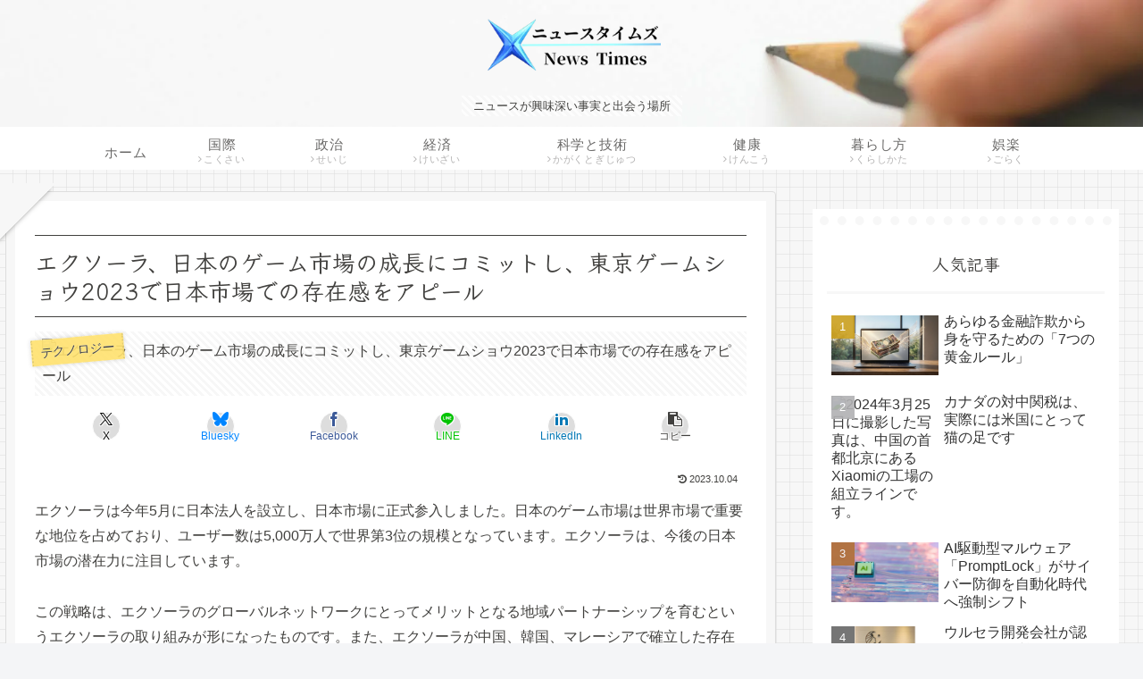

--- FILE ---
content_type: text/css
request_url: https://newstimes.jp/wp-content/litespeed/css/64f8f424fab2e41f0ede4e2293a65c1c.css?ver=c9d81
body_size: -440
content:
@media screen and (max-width:834px){}